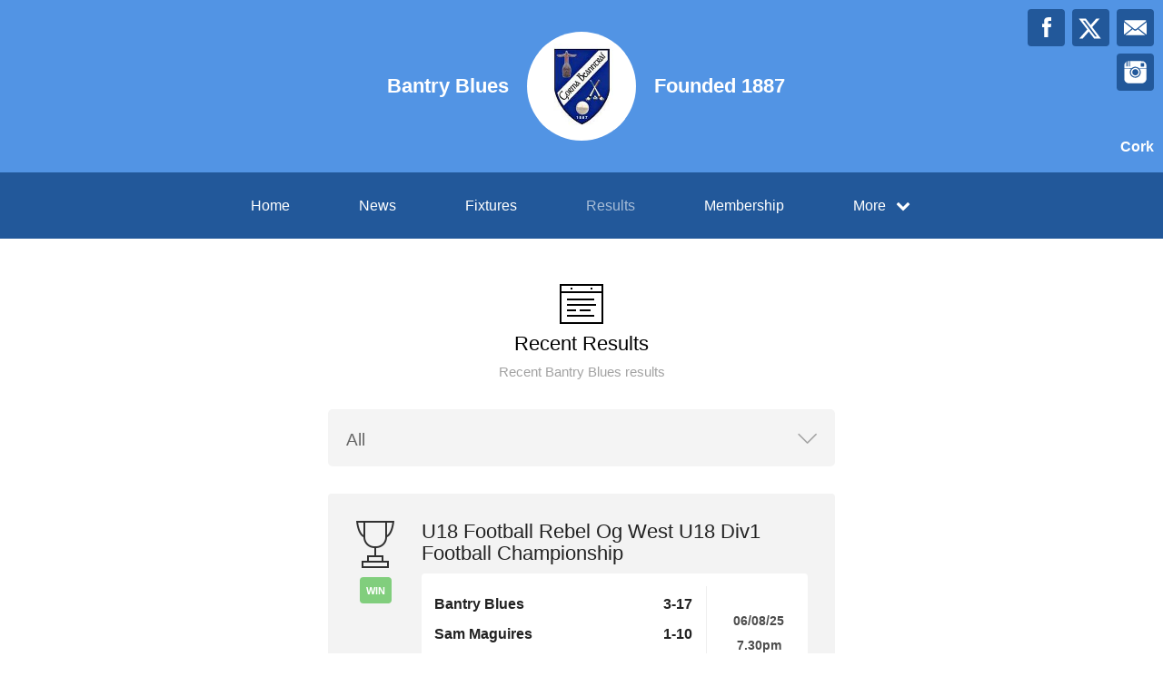

--- FILE ---
content_type: text/html; charset=utf-8
request_url: https://www.bantryblues.com/results?page=3
body_size: 44496
content:
<!DOCTYPE html>
<html>

  <head>
    <meta charset="utf-8">
    <meta name="ROBOTS" content="NOODP">
    <meta name="viewport" content="width=device-width, initial-scale=1.0">
    <meta name="title" content="Bantry Blues | Bantry Blues Results">
    <meta name="keywords" content="clubzap, clubs, club lotto, online membership, news, club news, fixtures, results">
    <meta name="description" content="ClubZap is the ultimate communications and payments tool sports clubs. It enables clubs to better engage their members and supporters, and drive revenue through membership and merchandise sales.">
    <meta name="cz_attribution" content=""/>
      <meta name="apple-itunes-app" content="app-id=1004097048, app-argument=https://l.clubzap.com/1zPS0H">

    <title>Bantry Blues | Bantry Blues Results</title>
    <link rel="icon" type="image/x-icon" href="https://theclubapp-photos-production.s3.eu-west-1.amazonaws.com/favicons/7b1e9e81-cffb-45ec-8ea8-c84880d298f7/favicon (46).ico" />
    <style>
        :root {
            --primary-color: #5294e4;
            --primary-color-hover-state: #2B60A0;
            --primary-offset-color: #22589a;
            --secondary-color: #ffffff;
        }
    </style>
    <link rel="stylesheet" href="/assets/public/common-df9e8538aaf3fb04607f5e0085a8dd946de7ea76b5bebe609459307f12cf1ba1.css" />
    <link rel="stylesheet" href="/assets/custom_sites_tw-45142714ee2b564dad2395aa5f4355d02091570c926011cbf31422bb93ba2ac3.css" data-turbo-track="reload" />
    <link rel="stylesheet" href="//fonts.googleapis.com/css?family=Varela+Round" media="all" />
    <script src="https://js.stripe.com/v3"></script>

    <!-- Google tag (gtag.js) -->
<script async src=https://www.googletagmanager.com/gtag/js?id=G-74V0FJT83H></script>
<script>
  window.dataLayer = window.dataLayer || [];
  function gtag(){dataLayer.push(arguments);}
  gtag('js', new Date());

  gtag('config', 'G-74V0FJT83H');
</script>


    <script src="/assets/entrypoints/public_components-b7b968c44a4017276782775a72fffd598a8e65a13a081a1598d486f9f28fbc95.js" data-turbo-track="reload" type="module" defer="defer"></script>
    <script src="/assets/sprockets_entrypoints/public-59a10622901e6be786680dcea6a0f388a8b213db07394cf3546084fe93a3cd68.js"></script>
    <script type="text/javascript">
  const CZ_LOCALE = "en_ie";
  const CZ_LOCALE_COUNTRY = "IE";
</script>




	<script>
  window.fbAsyncInit = function() {
    FB.init({
      appId      : 1653412631567219,
      xfbml      : true,
      version    : 'v2.4'
    });
  };

  (function(d, s, id){
     var js, fjs = d.getElementsByTagName(s)[0];
     if (d.getElementById(id)) {return;}
     js = d.createElement(s); js.id = id;
     js.src = "//connect.facebook.net/en_US/sdk.js";
     fjs.parentNode.insertBefore(js, fjs);
   }(document, 'script', 'facebook-jssdk'));
</script>



    <meta name="csrf-param" content="authenticity_token" />
<meta name="csrf-token" content="0_VPXgwyVCelid10aVmxm3rZnEU4cOEIehxCDBNfaUUIg_N14qMITxG5rtwN3scoH813Qt-HKy2KcWNWe6IpcQ" />

    <meta property="fb:app_id" content="1653412631567219">
    <meta property="og:site_name" content="Bantry Blues">
    <meta property="og:url" content="https://www.bantryblues.com/results?page=3">

    
  </head>

  <body class="public-results public-results-index">
    <div class="viewport-wrapper">
      <!-- Public Header -->

<div class="header">
  <div class="inner-wrapper">


      <div class="header-with-foundation-year">
        <div class="header-left-column">
          <h1>Bantry Blues</h1>
        </div>
        <div class="header-logo-wrapper">
          <a class="header-logo " href="https://www.bantryblues.com/">
            <img alt="Bantry Blues" src="https://theclubapp-photos-production.s3.eu-west-1.amazonaws.com/6cl0490xc1rccr9vkjj066r6f21t" width="95" height="95" />
</a>        </div>
        <div class="header-right-column">
          <h1>Founded 1887</h1>
        </div>
      </div>

    <a href="#" class="hamburger-icon">
      <p></p>
      <p></p>
      <p></p>
    </a>

    <div class="header-social-icons">
      <div dir="rtl" class="social-line grid grid-cols-3 gap-2">
          <a class="header-email-icon" title="Email" href="mailto:pro.bantryblues.cork@gaa.ie">
            <svg xmlns="http://www.w3.org/2000/svg" width="29" height="19" viewBox="0 0 29 19">
              <path id="mail-icon" class="cls-1" d="M323,37.159a1.913,1.913,0,0,1-.394,1.131l-9.691-7.781,10.041-8.063c0.008,0.3.006,0.623-.013,0.967a1.685,1.685,0,0,0,.057.653V37.159Zm-16.021-6.174L294.314,20.816A1.877,1.877,0,0,1,295.722,20h25.423a1.847,1.847,0,0,1,1.456.832L309.955,30.986A2.485,2.485,0,0,1,306.979,30.986Zm-12.607,7.27a1.908,1.908,0,0,1-.372-1.1v-14.7l10.02,8.046Zm12.607-5.37a2.485,2.485,0,0,0,2.976,0l1.777-1.426L321.123,39H295.812l9.391-7.541Z" transform="translate(-294 -20)"/>
            </svg>
</a>
          <a title="Twitter" class="header-twitter-icon" target="_blank" href="https://x.com/bantryblues">
            <svg xmlns="http://www.w3.org/2000/svg" viewBox="0 0 512 512">
              <path d="M389.2 48h70.6L305.6 224.2 487 464H345L233.7 318.6 106.5 464H35.8L200.7 275.5 26.8 48H172.4L272.9 180.9 389.2 48zM364.4 421.8h39.1L151.1 88h-42L364.4 421.8z"></path>
            </svg>
</a>          <a title="Facebook" class="header-facebook-icon" target="_blank" href="https://facebook.com/496457120397775">
            <svg xmlns="http://www.w3.org/2000/svg" width="11" height="24" viewBox="0 0 11 24">
              <path id="facebook-icon" class="cls-1" d="M405.378,22.648v3.3H403v4.041h2.378V42h4.884V29.993h3.277s0.307-1.937.456-4.056H410.28V23.175a1.162,1.162,0,0,1,1.059-.968H414V18h-3.618C405.257,18,405.378,22.044,405.378,22.648Z" transform="translate(-403 -18)"/>
            </svg>
</a>
          <a title="Instagram" class="header-instagram-icon" target="_blank" href="https://www.instagram.com/bantryblues">
            <svg xmlns="http://www.w3.org/2000/svg" width="25" height="25" viewBox="0 0 80 80">
              <g transform="matrix(0.01880253,0,0,-0.01877464,-8.09169,88.053468)" id="g6">
                <path
                  d="m 1288,4123 -3,-508 -48,-3 c -27,-2 -55,2 -63,9 -12,10 -14,90 -14,500 0,555 10,502 -90,471 l -55,-18 -5,-479 -5,-480 -53,-3 c -31,-2 -60,2 -68,9 -12,10 -14,82 -14,435 0,390 -1,424 -17,424 -9,0 -60,-44 -114,-98 -86,-87 -103,-111 -147,-203 -84,-172 -85,-176 -89,-571 l -5,-348 671,0 c 369,0 671,4 671,8 0,13 119,107 191,150 87,53 188,95 295,123 131,34 340,33 475,-3 160,-43 317,-124 436,-225 l 62,-53 666,0 667,0 -4,353 c -4,329 -6,357 -27,427 -42,142 -93,224 -215,346 -122,121 -203,172 -346,216 l -75,23 -1197,3 -1198,3 -2,-508 -3,-508 -48,-3 c -27,-2 -55,2 -63,9 -12,10 -14,91 -14,510 l 0,499 -75,0 -75,0 -2,-507 z m 2872,122 c 17,-9 39,-33 50,-55 18,-36 20,-59 20,-277 0,-344 11,-333 -329,-333 -258,0 -289,7 -322,72 -19,37 -20,55 -17,289 l 3,251 37,34 38,34 245,0 c 201,0 251,-3 275,-15 z"
                  id="path10"
                  inkscape:connector-curvature="0"/>
                <path
                  d="m 2445,3353 c -352,-49 -638,-331 -695,-686 -17,-103 -8,-270 20,-367 39,-137 92,-223 210,-340 117,-118 193,-167 312,-205 468,-148 948,112 1069,580 27,104 29,300 5,395 -44,171 -98,264 -231,395 -129,129 -240,187 -413,221 -69,13 -207,17 -277,7 z m 220,-248 c 78,-16 234,-90 280,-133 81,-75 147,-183 181,-298 25,-82 22,-218 -5,-304 -76,-241 -306,-413 -551,-413 -90,0 -159,18 -260,66 -195,92 -323,297 -323,517 -1,269 194,506 464,564 84,19 129,19 214,1 z"
                  id="path12"
                  inkscape:connector-curvature="0"/>
                <path
                  d="m 502,2153 3,-1008 23,-75 C 572,927 623,846 744,724 868,601 951,550 1096,508 l 79,-23 1385,0 1385,0 79,23 c 159,46 270,115 389,242 83,88 151,206 189,330 l 23,75 3,1003 3,1002 -616,0 c -536,0 -615,-2 -615,-15 0,-8 16,-40 36,-70 189,-297 208,-678 50,-994 -162,-322 -460,-529 -823,-571 -292,-34 -630,92 -840,314 -84,88 -131,158 -193,289 -73,151 -94,249 -94,427 0,117 4,162 22,234 26,105 74,219 125,299 20,32 37,64 37,72 0,13 -78,15 -610,15 l -611,0 3,-1007 z"
                  id="path14"
                  inkscape:connector-curvature="0"/>
              </g>
            </svg>
</a>

      </div>

        <p>Cork</p>
    </div>
  </div>
</div>

  <div class="navigation">
    <div class="mobile-split-nav">
        <a href="/#news">News</a>
        <a href="/#fixtures">Fixtures/Results</a>
    </div>

    <div class="inner-wrapper">
      <a class="" href="https://www.bantryblues.com/">Home</a>
      <a class="" href="/articles">News</a>
      <a class="" href="/fixtures">Fixtures</a>
      <a class="active-nav-link" href="/results">Results</a>
      <a href="/membership_signup">Membership</a>
      

      <div class="nav-dropdown-wrapper">
        <a href="#">
          <p>More</p>
          <p class="nav-dropdown-icon">
            <i class="fa fa-chevron-down" aria-hidden="true"></i>
          </p>
        </a>
        <div class="nav-dropdown">
          <a class="" href="/about">About</a>
          <a class="" href="/photos">Photos</a>
          <a class="" href="/contact">Contact</a>
          <a class="" href="/history">History</a>
          <a class="" href="/honours">Honours</a>
          
            <a class="" href="/pages/rules-changes-in-football-2025">FOOTBALL RULEs 2025</a>
            <a class="" href="/pages/club-mission-statement">Mission &amp; Vision</a>
            <a class="" href="/pages/2025-adult-fixtures">ADULT FIXTURES 2025</a>
            <a class="" href="/pages/pitch-schedule-2023">PITCH SCHEDULE 2025</a>
            <a class="" href="/pages/club-structure">CLUB STRUCTURE </a>
            <a class="" href="/pages/membership">MEMBERSHIP </a>
            <a class="" href="/pages/lotto">LOTTO </a>
            <a class="" href="/pages/player-injury-benefit">Player Injury Scheme </a>
            <a class="" href="/pages/player-injury-fund-player-injury-notification-process">Player Injury Scheme </a>
            <a class="" href="/pages/rebels-bounty">REBELS BOUNTY </a>
            <a class="" href="/pages/volunteering-in-bantry-blues">Volunteers </a>
            <a class="" href="/pages/downloads">DOWNLOADS</a>
            <a class="" href="/pages/garda-vetting-in-the-gaa">Garda Vetting</a>
            <a class="" href="/pages/club-facilities-development">Facilities Develp</a>
            <a class="" href="/pages/green-club">Green Club</a>
            <a class="" href="/pages/healthy-club">Healthy Club</a>
            <a class="" href="/pages/sponsors-80c91c33-d8ee-4874-a818-8c4af6dd75a1">CLUB Sponsors</a>
            <a class="" href="/pages/gogames-policy-document">GoGAMES POLICY</a>
            <a class="" href="/pages/forms-links-downloads">Forms</a>
            <a class="" href="/pages/gaelteacht-scholarships-ba4dff31-9026-498f-a9da-69c1d67a7e92">Scholarships </a>
            <a class="" href="/pages/graham-canty-club-legend">Canty - Club Legend </a>
            <a class="" href="/pages/designated-liasion-person-dil">DIL</a>
            <a class="" href="/pages/blues-head-to-coachford-this-sat-for-pifc-co-semi-final-come-along-and-support-the-blues">PIFC SF </a>
            <a class="" href="/pages/club-constitution">Club Constitution </a>
            <a class="" href="/pages/child-welfare-for-people-involved-with-players-who-are-still-u18">Child Welfare </a>
            <a class="" href="/pages/nutrition-for-the-gaa-player">NUTRITION </a>
            <a class="" href="/pages/concussion-in-gaelic-games-recognise-and-remove">CONCUSSION </a>
            <a class="" href="/pages/the-rising-tide-festival-a-celebration-of-sport-music-community-easter-weekend">RISING TIDE FESTIVAL </a>
            <a class="" href="/pages/club-policies">CLUB POLICIES</a>
            <a class="" href="/pages/carbery-board-regulations-2024">Carbery Board Regs 25</a>
            <a class="" href="/pages/transfer-process">GAA TRANSFER SYSTEM </a>
            
  <a href="/categories/merchandise/products">Merchandise</a>
  <a href="/categories/fundraising/products">Fundraising</a>
  

          
          
          
        </div>
      </div>
    </div>
  </div>

  <div class="mobile-nav-overlay">
    <a href="javascript:;" class="close"></a>

    <div class="mobile-nav-overlay-links">
      <div class="mobile-club-name">
        <h1>Bantry Blues</h1>
        <h2>Cork</h2>
      </div>

      <a href="https://www.bantryblues.com/">Home</a>
      <a href="/articles">News</a>
      <a href="/fixtures">Fixtures</a>
      <a href="/results">Results</a>
      <a href="/membership_signup">Membership</a>

      <p>More</p>
      
      <a href="/about">About</a>
      <a href="/photos">Photos</a>
      <a href="/contact">Contact</a>
      <a href="/history">History</a>
      <a href="/honours">Honours</a>
      
        <a class="" href="/pages/rules-changes-in-football-2025">FOOTBALL RULEs 2025</a>
        <a class="" href="/pages/club-mission-statement">Mission &amp; Vision</a>
        <a class="" href="/pages/2025-adult-fixtures">ADULT FIXTURES 2025</a>
        <a class="" href="/pages/pitch-schedule-2023">PITCH SCHEDULE 2025</a>
        <a class="" href="/pages/club-structure">CLUB STRUCTURE </a>
        <a class="" href="/pages/membership">MEMBERSHIP </a>
        <a class="" href="/pages/lotto">LOTTO </a>
        <a class="" href="/pages/player-injury-benefit">Player Injury Scheme </a>
        <a class="" href="/pages/player-injury-fund-player-injury-notification-process">Player Injury Scheme </a>
        <a class="" href="/pages/rebels-bounty">REBELS BOUNTY </a>
        <a class="" href="/pages/volunteering-in-bantry-blues">Volunteers </a>
        <a class="" href="/pages/downloads">DOWNLOADS</a>
        <a class="" href="/pages/garda-vetting-in-the-gaa">Garda Vetting</a>
        <a class="" href="/pages/club-facilities-development">Facilities Develp</a>
        <a class="" href="/pages/green-club">Green Club</a>
        <a class="" href="/pages/healthy-club">Healthy Club</a>
        <a class="" href="/pages/sponsors-80c91c33-d8ee-4874-a818-8c4af6dd75a1">CLUB Sponsors</a>
        <a class="" href="/pages/gogames-policy-document">GoGAMES POLICY</a>
        <a class="" href="/pages/forms-links-downloads">Forms</a>
        <a class="" href="/pages/gaelteacht-scholarships-ba4dff31-9026-498f-a9da-69c1d67a7e92">Scholarships </a>
        <a class="" href="/pages/graham-canty-club-legend">Canty - Club Legend </a>
        <a class="" href="/pages/designated-liasion-person-dil">DIL</a>
        <a class="" href="/pages/blues-head-to-coachford-this-sat-for-pifc-co-semi-final-come-along-and-support-the-blues">PIFC SF </a>
        <a class="" href="/pages/club-constitution">Club Constitution </a>
        <a class="" href="/pages/child-welfare-for-people-involved-with-players-who-are-still-u18">Child Welfare </a>
        <a class="" href="/pages/nutrition-for-the-gaa-player">NUTRITION </a>
        <a class="" href="/pages/concussion-in-gaelic-games-recognise-and-remove">CONCUSSION </a>
        <a class="" href="/pages/the-rising-tide-festival-a-celebration-of-sport-music-community-easter-weekend">RISING TIDE FESTIVAL </a>
        <a class="" href="/pages/club-policies">CLUB POLICIES</a>
        <a class="" href="/pages/carbery-board-regulations-2024">Carbery Board Regs 25</a>
        <a class="" href="/pages/transfer-process">GAA TRANSFER SYSTEM </a>
        
  <a href="/categories/merchandise/products">Merchandise</a>
  <a href="/categories/fundraising/products">Fundraising</a>
  

    </div>

    <div class="mobile-nav-social-icons">
        <a class="header-email-icon" title="Email" href="mailto:pro.bantryblues.cork@gaa.ie">
          <svg xmlns="http://www.w3.org/2000/svg" width="29" height="19" viewBox="0 0 29 19">
            <path id="mail-icon" class="cls-1" d="M323,37.159a1.913,1.913,0,0,1-.394,1.131l-9.691-7.781,10.041-8.063c0.008,0.3.006,0.623-.013,0.967a1.685,1.685,0,0,0,.057.653V37.159Zm-16.021-6.174L294.314,20.816A1.877,1.877,0,0,1,295.722,20h25.423a1.847,1.847,0,0,1,1.456.832L309.955,30.986A2.485,2.485,0,0,1,306.979,30.986Zm-12.607,7.27a1.908,1.908,0,0,1-.372-1.1v-14.7l10.02,8.046Zm12.607-5.37a2.485,2.485,0,0,0,2.976,0l1.777-1.426L321.123,39H295.812l9.391-7.541Z" transform="translate(-294 -20)"/>
          </svg>
</a>
      <a title="Twitter" class="header-twitter-icon" target="_blank" href="https://x.com/bantryblues">
        <svg xmlns="http://www.w3.org/2000/svg" viewBox="0 0 512 512">
          <path d="M389.2 48h70.6L305.6 224.2 487 464H345L233.7 318.6 106.5 464H35.8L200.7 275.5 26.8 48H172.4L272.9 180.9 389.2 48zM364.4 421.8h39.1L151.1 88h-42L364.4 421.8z"></path>
        </svg>
</a>

        <a title="Facebook" class="header-facebook-icon" target="_blank" href="https://facebook.com/496457120397775">
          <svg xmlns="http://www.w3.org/2000/svg" width="11" height="24" viewBox="0 0 11 24">
            <path id="facebook-icon" class="cls-1" d="M405.378,22.648v3.3H403v4.041h2.378V42h4.884V29.993h3.277s0.307-1.937.456-4.056H410.28V23.175a1.162,1.162,0,0,1,1.059-.968H414V18h-3.618C405.257,18,405.378,22.044,405.378,22.648Z" transform="translate(-403 -18)"/>
          </svg>
</a>


        <a title="Instagram" class="header-instagram-icon" target="_blank" href="https://www.instagram.com/bantryblues">
          <svg xmlns="http://www.w3.org/2000/svg" width="25" height="25" viewBox="0 0 80 80">
            <g transform="matrix(0.01880253,0,0,-0.01877464,-8.09169,88.053468)" id="g6">
              <path
                d="m 1288,4123 -3,-508 -48,-3 c -27,-2 -55,2 -63,9 -12,10 -14,90 -14,500 0,555 10,502 -90,471 l -55,-18 -5,-479 -5,-480 -53,-3 c -31,-2 -60,2 -68,9 -12,10 -14,82 -14,435 0,390 -1,424 -17,424 -9,0 -60,-44 -114,-98 -86,-87 -103,-111 -147,-203 -84,-172 -85,-176 -89,-571 l -5,-348 671,0 c 369,0 671,4 671,8 0,13 119,107 191,150 87,53 188,95 295,123 131,34 340,33 475,-3 160,-43 317,-124 436,-225 l 62,-53 666,0 667,0 -4,353 c -4,329 -6,357 -27,427 -42,142 -93,224 -215,346 -122,121 -203,172 -346,216 l -75,23 -1197,3 -1198,3 -2,-508 -3,-508 -48,-3 c -27,-2 -55,2 -63,9 -12,10 -14,91 -14,510 l 0,499 -75,0 -75,0 -2,-507 z m 2872,122 c 17,-9 39,-33 50,-55 18,-36 20,-59 20,-277 0,-344 11,-333 -329,-333 -258,0 -289,7 -322,72 -19,37 -20,55 -17,289 l 3,251 37,34 38,34 245,0 c 201,0 251,-3 275,-15 z"
                id="path10"
                inkscape:connector-curvature="0"/>
              <path
                d="m 2445,3353 c -352,-49 -638,-331 -695,-686 -17,-103 -8,-270 20,-367 39,-137 92,-223 210,-340 117,-118 193,-167 312,-205 468,-148 948,112 1069,580 27,104 29,300 5,395 -44,171 -98,264 -231,395 -129,129 -240,187 -413,221 -69,13 -207,17 -277,7 z m 220,-248 c 78,-16 234,-90 280,-133 81,-75 147,-183 181,-298 25,-82 22,-218 -5,-304 -76,-241 -306,-413 -551,-413 -90,0 -159,18 -260,66 -195,92 -323,297 -323,517 -1,269 194,506 464,564 84,19 129,19 214,1 z"
                id="path12"
                inkscape:connector-curvature="0"/>
              <path
                d="m 502,2153 3,-1008 23,-75 C 572,927 623,846 744,724 868,601 951,550 1096,508 l 79,-23 1385,0 1385,0 79,23 c 159,46 270,115 389,242 83,88 151,206 189,330 l 23,75 3,1003 3,1002 -616,0 c -536,0 -615,-2 -615,-15 0,-8 16,-40 36,-70 189,-297 208,-678 50,-994 -162,-322 -460,-529 -823,-571 -292,-34 -630,92 -840,314 -84,88 -131,158 -193,289 -73,151 -94,249 -94,427 0,117 4,162 22,234 26,105 74,219 125,299 20,32 37,64 37,72 0,13 -78,15 -610,15 l -611,0 3,-1007 z"
                id="path14"
                inkscape:connector-curvature="0"/>
            </g>
          </svg>
</a>

    </div>
  </div>

      

      
  <div class="homepage-columns">
    <div class="inner-wrapper">
      <div class="single-column-wrapper">
        <div class="index-column-wrapper">
          <div class="column-header">
            <div class="articles-column-icon"></div>
            <h2>Recent Results</h2>
            <p>Recent Bantry Blues results</p>

            <div class="filter-form">
              <form id="results-filter-form-clubs" action="/results" accept-charset="UTF-8" method="get">
                <select name="team_id" id="team_id"><option value="">All</option><option value="18479">U13 C Ladies</option>
<option value="26021">U12 (2) Football</option>
<option value="15997">U15 Hurling </option>
<option value="26009">Skills4Kids</option>
<option value="26007">Ball4All</option>
<option value="26006">Mothers &amp; Others</option>
<option value="25771">Ladies Junior (2nd) </option>
<option value="17335">U16 Hurling (Cill Mochomóg)</option>
<option value="17334">U16 Football</option>
<option value="15993">Junior B Hurlers</option>
<option value="17111">Adult Training Panel 2025</option>
<option value="24743">2025 Adult Training Panel </option>
<option value="22212">U21 Hurling ( Cill Mochomog)</option>
<option value="21424">U13 B Ladies</option>
<option value="21350">U11 Hurling GoGames</option>
<option value="21349">U10 Hurling GoGames</option>
<option value="21348">U9 Hurling GoGames</option>
<option value="17760">U11 Football GoGames</option>
<option value="17678">U8 Football GoGames</option>
<option value="17677">U10 Football GoGames</option>
<option value="17676">U9 Football GoGames</option>
<option value="18222">U7 GoGAMES</option>
<option value="16014">U12 Ladies</option>
<option value="17337">U14 Hurling</option>
<option value="17520">U21 Ladies </option>
<option value="17339">U14 Ladies</option>
<option value="17336">U14 Football</option>
<option value="17204">U18 Hurling (Cill Mochomog)</option>
<option value="16016">Junior Ladies</option>
<option value="15991">U18 Football</option>
<option value="15877">U17 Div 2 Football</option>
<option value="16930">U21 Football</option>
<option value="16578">U18 Ladies</option>
<option value="16338">U10 Ladies</option>
<option value="16337">U8 Ladies</option>
<option value="16280">U16 Ladies</option>
<option value="16196">Club Mentors : Ladies Club </option>
<option value="16195">Club Mentors : Juvenile Club</option>
<option value="16194">Club Mentors :</option>
<option value="16193">CLub Committee</option>
<option value="16033">U15 Ladies</option>
<option value="15998">U17 Hurling (Cill Mochomóg )</option>
<option value="15996">U13 Hurling</option>
<option value="15995">U12 Hurling</option>
<option value="15992">Junior B Football</option>
<option value="15990">U15 Football</option>
<option value="15989">U13 Football</option>
<option value="15988">U12 (1)  Football</option>
<option value="15879">Test Team 22</option>
<option value="15878">Premier Intermediate Footballers</option></select>
</form>            </div>
          </div>

          <div class="index-column-inner">


                  <a href="/results/107720">
    <div class="fixtures-column-block">

      <div class="fixtures-icon-wrapper">
        <div class="fixtures-icon championship"></div>
          <div class="results-badge win">
            <p>Win</p>
          </div>
      </div>

      <div class="second-column-right">



          <h3>U18 Football Rebel Og West U18 Div1 Football Championship </h3>
          <div class="white-block">
            <div class="white-block-left-column results">
              <div class="white-block-inner">
                <p>Bantry Blues</p>
                <p class="results-score">3-17</p>
              </div>
                <div class="white-block-inner">
                  <p>Sam Maguires</p>
                  <p class="results-score">1-10</p>
                </div>
              <p class="white-block-location">At Wolfe Tone Park </p>
            </div>

            <div class="white-block-right-column">
              <p>06/08/25</p>
              <p> 7.30pm</p>
            </div>
          </div>
      </div>
    </div>
</a>


                  <a href="/results/107786">
    <div class="fixtures-column-block">

      <div class="fixtures-icon-wrapper">
        <div class="fixtures-icon league"></div>
          <div class="results-badge win">
            <p>Win</p>
          </div>
      </div>

      <div class="second-column-right">



          <h3>U12 (2) Football U12 Football League</h3>
          <div class="white-block">
            <div class="white-block-left-column results">
              <div class="white-block-inner">
                <p>Rosscarbery </p>
                <p class="results-score">3-6</p>
              </div>
                <div class="white-block-inner">
                  <p>Bantry Blues</p>
                  <p class="results-score">5-12</p>
                </div>
              <p class="white-block-location">At Rosscarbery ( Newtown Pitch) - Time TBC</p>
            </div>

            <div class="white-block-right-column">
              <p>05/08/25</p>
              <p> 7.00pm</p>
            </div>
          </div>
      </div>
    </div>
</a>


                  <a href="/results/107646">
    <div class="fixtures-column-block">

      <div class="fixtures-icon-wrapper">
        <div class="fixtures-icon championship"></div>
          <div class="results-badge win">
            <p>Win</p>
          </div>
      </div>

      <div class="second-column-right">



          <h3>U16 Football Rebel Og West D2 Football Championship </h3>
          <div class="white-block">
            <div class="white-block-left-column results">
              <div class="white-block-inner">
                <p>Bantry Blues</p>
                <p class="results-score">2-12</p>
              </div>
                <div class="white-block-inner">
                  <p>St Colums</p>
                  <p class="results-score">3-5</p>
                </div>
              <p class="white-block-location">At Wolfe Tone Park</p>
            </div>

            <div class="white-block-right-column">
              <p>04/08/25</p>
              <p> 7.30pm</p>
            </div>
          </div>
      </div>
    </div>
</a>


                  <a href="/results/108142">
    <div class="fixtures-column-block">

      <div class="fixtures-icon-wrapper">
        <div class="fixtures-icon league"></div>
          <div class="results-badge loss">
            <p>Loss</p>
          </div>
      </div>

      <div class="second-column-right">



          <h3>U12 (1)  Football Rebel Og West U12 Football League</h3>
          <div class="white-block">
            <div class="white-block-left-column results">
              <div class="white-block-inner">
                <p>Bantry Blues</p>
                <p class="results-score">3-11</p>
              </div>
                <div class="white-block-inner">
                  <p>Ballygarvan</p>
                  <p class="results-score">4-9</p>
                </div>
              <p class="white-block-location">At Wolfe Tone Park</p>
            </div>

            <div class="white-block-right-column">
              <p>04/08/25</p>
              <p>12.30pm</p>
            </div>
          </div>
      </div>
    </div>
</a>


                  <a href="/results/108145">
    <div class="fixtures-column-block">

      <div class="fixtures-icon-wrapper">
        <div class="fixtures-icon championship"></div>
          <div class="results-badge loss">
            <p>Loss</p>
          </div>
      </div>

      <div class="second-column-right">



          <h3>Junior B Hurlers RCM Tarmacadam Junior B Championship </h3>
          <div class="white-block">
            <div class="white-block-left-column results">
              <div class="white-block-inner">
                <p>Bantry Blues</p>
                <p class="results-score">0-0</p>
              </div>
                <div class="white-block-inner">
                  <p>Bandon</p>
                  <p class="results-score">1-1</p>
                </div>
              <p class="white-block-location">At Castletownkennigh </p>
            </div>

            <div class="white-block-right-column">
              <p>03/08/25</p>
              <p> 7.30pm</p>
            </div>
          </div>
      </div>
    </div>
</a>


                  <a href="/results/107443">
    <div class="fixtures-column-block">

      <div class="fixtures-icon-wrapper">
        <div class="fixtures-icon league"></div>
          <div class="results-badge draw">
            <p>Draw</p>
          </div>
      </div>

      <div class="second-column-right">



          <h3>U14 Hurling Rebel Óg West Hurling League Div 2</h3>
          <div class="white-block">
            <div class="white-block-left-column results">
              <div class="white-block-inner">
                <p>Bantry Blues</p>
                <p class="results-score">5-20</p>
              </div>
                <div class="white-block-inner">
                  <p>Clonakilty</p>
                  <p class="results-score">8-12</p>
                </div>
              <p class="white-block-location">At WTP - Pitch 2</p>
            </div>

            <div class="white-block-right-column">
              <p>31/07/25</p>
              <p> 7.00pm</p>
            </div>
          </div>
      </div>
    </div>
</a>


                  <a href="/results/107444">
    <div class="fixtures-column-block">

      <div class="fixtures-icon-wrapper">
        <div class="fixtures-icon league"></div>
          <div class="results-badge loss">
            <p>Loss</p>
          </div>
      </div>

      <div class="second-column-right">



          <h3>U16 Ladies West Cork U16 B Football League</h3>
          <div class="white-block">
            <div class="white-block-left-column results">
              <div class="white-block-inner">
                <p>Bantry Blues</p>
                <p class="results-score">3-6</p>
              </div>
                <div class="white-block-inner">
                  <p>Clonakilty</p>
                  <p class="results-score">2-12</p>
                </div>
              <p class="white-block-location">At TBC</p>
            </div>

            <div class="white-block-right-column">
              <p>31/07/25</p>
              <p>12.00am</p>
            </div>
          </div>
      </div>
    </div>
</a>


                  <a href="/results/107445">
    <div class="fixtures-column-block">

      <div class="fixtures-icon-wrapper">
        <div class="fixtures-icon league"></div>
          <div class="results-badge loss">
            <p>Loss</p>
          </div>
      </div>

      <div class="second-column-right">



          <h3>U16 Ladies West Cork U16 B Football League</h3>
          <div class="white-block">
            <div class="white-block-left-column results">
              <div class="white-block-inner">
                <p>Bantry Blues</p>
                <p class="results-score">2-10</p>
              </div>
                <div class="white-block-inner">
                  <p>Rosscarbery </p>
                  <p class="results-score">6-8</p>
                </div>
              <p class="white-block-location">At TBC</p>
            </div>

            <div class="white-block-right-column">
              <p>31/07/25</p>
              <p>12.00am</p>
            </div>
          </div>
      </div>
    </div>
</a>


                  <a href="/results/107387">
    <div class="fixtures-column-block">

      <div class="fixtures-icon-wrapper">
        <div class="fixtures-icon championship"></div>
          <div class="results-badge loss">
            <p>Loss</p>
          </div>
      </div>

      <div class="second-column-right">



          <h3>U18 Hurling (Cill Mochomog) Rebel Óg West U18 Division 2 Hurling Championship </h3>
          <div class="white-block">
            <div class="white-block-left-column results">
              <div class="white-block-inner">
                <p>Cill Mochomog </p>
                <p class="results-score">1-13</p>
              </div>
                <div class="white-block-inner">
                  <p>Kilmeen</p>
                  <p class="results-score">1-15</p>
                </div>
              <p class="white-block-location">At Wolfe Tone Park</p>
            </div>

            <div class="white-block-right-column">
              <p>30/07/25</p>
              <p> 7.30pm</p>
            </div>
          </div>
      </div>
    </div>
</a>


                  <a href="/results/107226">
    <div class="fixtures-column-block">

      <div class="fixtures-icon-wrapper">
        <div class="fixtures-icon championship"></div>
          <div class="results-badge loss">
            <p>Loss</p>
          </div>
      </div>

      <div class="second-column-right">



          <h3>Junior B Football Carbery Junior B Football Championship </h3>
          <div class="white-block">
            <div class="white-block-left-column results">
              <div class="white-block-inner">
                <p>Bantry Blues</p>
                <p class="results-score">0-9</p>
              </div>
                <div class="white-block-inner">
                  <p>Newcestown </p>
                  <p class="results-score">3-17</p>
                </div>
              <p class="white-block-location">At Castletownkennigh </p>
            </div>

            <div class="white-block-right-column">
              <p>27/07/25</p>
              <p> 7.30pm</p>
            </div>
          </div>
      </div>
    </div>
</a>


                  <a href="/results/107227">
    <div class="fixtures-column-block">

      <div class="fixtures-icon-wrapper">
        <div class="fixtures-icon championship"></div>
          <div class="results-badge loss">
            <p>Loss</p>
          </div>
      </div>

      <div class="second-column-right">



          <h3>Premier Intermediate Footballers McCarthy Insurance Group Football Championship Gp1 Rd1</h3>
          <div class="white-block">
            <div class="white-block-left-column results">
              <div class="white-block-inner">
                <p>Bantry Blues</p>
                <p class="results-score">0-12</p>
              </div>
                <div class="white-block-inner">
                  <p>Aghabullogue</p>
                  <p class="results-score">2-11</p>
                </div>
              <p class="white-block-location">At Ballingeary</p>
            </div>

            <div class="white-block-right-column">
              <p>26/07/25</p>
              <p> 5.30pm</p>
            </div>
          </div>
      </div>
    </div>
</a>


                  <a href="/results/106971">
    <div class="fixtures-column-block">

      <div class="fixtures-icon-wrapper">
        <div class="fixtures-icon championship"></div>
          <div class="results-badge loss">
            <p>Loss</p>
          </div>
      </div>

      <div class="second-column-right">



          <h3>U18 Football Rebel Óg West Div1 FB Minor Championship</h3>
          <div class="white-block">
            <div class="white-block-left-column results">
              <div class="white-block-inner">
                <p>Newcestown</p>
                <p class="results-score">2-16</p>
              </div>
                <div class="white-block-inner">
                  <p>Bantry Blues</p>
                  <p class="results-score">2-11</p>
                </div>
              <p class="white-block-location">At Newcestown GAA</p>
            </div>

            <div class="white-block-right-column">
              <p>23/07/25</p>
              <p> 7.30pm</p>
            </div>
          </div>
      </div>
    </div>
</a>


                  <a href="/results/106934">
    <div class="fixtures-column-block">

      <div class="fixtures-icon-wrapper">
        <div class="fixtures-icon league"></div>
          <div class="results-badge loss">
            <p>Loss</p>
          </div>
      </div>

      <div class="second-column-right">



          <h3>Ladies Junior (2nd)  Junior 2 LGFA County League Final</h3>
          <div class="white-block">
            <div class="white-block-left-column results">
              <div class="white-block-inner">
                <p>Bantry Blues</p>
                <p class="results-score">2-12</p>
              </div>
                <div class="white-block-inner">
                  <p>St Finbarr’s Ladies</p>
                  <p class="results-score">0-5</p>
                </div>
              <p class="white-block-location">At Wolfe Tone Park</p>
            </div>

            <div class="white-block-right-column">
              <p>22/07/25</p>
              <p> 7.30pm</p>
            </div>
          </div>
      </div>
    </div>
</a>


                  <a href="/results/106705">
    <div class="fixtures-column-block">

      <div class="fixtures-icon-wrapper">
        <div class="fixtures-icon championship"></div>
          <div class="results-badge win">
            <p>Win</p>
          </div>
      </div>

      <div class="second-column-right">



          <h3>U16 Football Rebel Óg West D2 Football Championship </h3>
          <div class="white-block">
            <div class="white-block-left-column results">
              <div class="white-block-inner">
                <p>Ahan Gaels</p>
                <p class="results-score">2-4</p>
              </div>
                <div class="white-block-inner">
                  <p>Bantry Blues</p>
                  <p class="results-score">5-16</p>
                </div>
              <p class="white-block-location">At Enniskeane</p>
            </div>

            <div class="white-block-right-column">
              <p>18/07/25</p>
              <p> 7.30pm</p>
            </div>
          </div>
      </div>
    </div>
</a>


                  <a href="/results/106715">
    <div class="fixtures-column-block">

      <div class="fixtures-icon-wrapper">
        <div class="fixtures-icon championship"></div>
          <div class="results-badge win">
            <p>Win</p>
          </div>
      </div>

      <div class="second-column-right">



          <h3>U18 Hurling (Cill Mochomog) Rebel Óg West D2 </h3>
          <div class="white-block">
            <div class="white-block-left-column results">
              <div class="white-block-inner">
                <p>Sam Maguires</p>
                <p class="results-score">1-11</p>
              </div>
                <div class="white-block-inner">
                  <p>Cill Mochomog </p>
                  <p class="results-score">0-16</p>
                </div>
              <p class="white-block-location">At Dunmanway </p>
            </div>

            <div class="white-block-right-column">
              <p>16/07/25</p>
              <p> 1.00pm</p>
            </div>
          </div>
      </div>
    </div>
</a>

              <div role="navigation" aria-label="Pagination" class="pagination"><a class="previous_page" rel="prev" href="/results?page=2"><</a> <a aria-label="Page 1" href="/results?page=1">1</a> <a rel="prev" aria-label="Page 2" href="/results?page=2">2</a> <em class="current" aria-label="Page 3" aria-current="page">3</em> <a rel="next" aria-label="Page 4" href="/results?page=4">4</a> <span class="gap">&hellip;</span> <a aria-label="Page 40" href="/results?page=40">40</a> <a class="next_page" rel="next" href="/results?page=4">></a></div>

          </div>
        </div>
      </div>
    </div>
  </div>


        <div class="social-blocks">
  <div class="inner-wrapper flex flex-wrap justify-center">
    <div class="app-block">
  <div class="app-block-preview"></div>
  <div class="app-block-left-column">
    <p class="app-block-left-column-title">Download ClubZap</p>
    <p>Get live information for Club on the ClubZap App</p>
    <a target="_blank" href="https://itunes.apple.com/us/app/clubzap/id1004097048?mt=8">App Store</a>
    <a target="_blank" href="https://play.google.com/store/apps/details?id=com.theclubapp.smb">Google Play</a>
  </div>
</div>

    
      <div class="twitter-block">
    <div class="twitter-block-left-column">
      <p>Follow us on</p>
      <p class="twitter-title">X</p>
    </div>
    <div class="twitter-block-button">
      <a href="https://x.com/bantryblues" class="twitter-follow-button" data-show-count="false" data-show-screen-name="false" data-size="large">Follow</a>
      <script>!function (d, s, id) {
        var js, fjs = d.getElementsByTagName(s)[0], p = /^http:/.test(d.location) ? 'http' : 'https';
        if (!d.getElementById(id)) {
          js = d.createElement(s);
          js.id = id;
          js.src = p + '://platform.twitter.com/widgets.js';
          fjs.parentNode.insertBefore(js, fjs);
        }
      }(document, 'script', 'twitter-wjs');</script>
    </div>
  </div>

  </div>
</div>


      <!----  Public Footer  ---->

<div class="footer">
  <div class="inner-wrapper">


      <div class="footer-left-column">
        <div class="footer-inner-column">
          <a class="" href="https://www.bantryblues.com/">Home</a>
          <a class="" href="/articles">News</a>
          <a class="" href="/fixtures">Fixtures</a>
        </div>

        <div class="footer-inner-column">
          <a class="active-nav-link" href="/results">Results</a>
          
          <a class="" href="/about">About</a>
        </div>

        <div class="footer-inner-column">
          <a class="" href="/photos">Photos</a>
          <a class="" href="/contact">Contact</a>
          <a class="" href="/history">History</a>
          
        </div>

        <div class='footer-inner-column'>
          <a class="" href="/honours">Honours</a>
            <a class="" href="/pages/rules-changes-in-football-2025">FOOTBALL RULEs 2025</a>
            <a class="" href="/pages/club-mission-statement">Mission &amp; Vision</a>
            <a class="" href="/pages/2025-adult-fixtures">ADULT FIXTURES 2025</a>
            <a class="" href="/pages/pitch-schedule-2023">PITCH SCHEDULE 2025</a>
            <a class="" href="/pages/club-structure">CLUB STRUCTURE </a>
            <a class="" href="/pages/membership">MEMBERSHIP </a>
            <a class="" href="/pages/lotto">LOTTO </a>
            <a class="" href="/pages/player-injury-benefit">Player Injury Scheme </a>
            <a class="" href="/pages/player-injury-fund-player-injury-notification-process">Player Injury Scheme </a>
            <a class="" href="/pages/rebels-bounty">REBELS BOUNTY </a>
            <a class="" href="/pages/volunteering-in-bantry-blues">Volunteers </a>
            <a class="" href="/pages/downloads">DOWNLOADS</a>
            <a class="" href="/pages/garda-vetting-in-the-gaa">Garda Vetting</a>
            <a class="" href="/pages/club-facilities-development">Facilities Develp</a>
            <a class="" href="/pages/green-club">Green Club</a>
            <a class="" href="/pages/healthy-club">Healthy Club</a>
            <a class="" href="/pages/sponsors-80c91c33-d8ee-4874-a818-8c4af6dd75a1">CLUB Sponsors</a>
            <a class="" href="/pages/gogames-policy-document">GoGAMES POLICY</a>
            <a class="" href="/pages/forms-links-downloads">Forms</a>
            <a class="" href="/pages/gaelteacht-scholarships-ba4dff31-9026-498f-a9da-69c1d67a7e92">Scholarships </a>
            <a class="" href="/pages/graham-canty-club-legend">Canty - Club Legend </a>
            <a class="" href="/pages/designated-liasion-person-dil">DIL</a>
            <a class="" href="/pages/blues-head-to-coachford-this-sat-for-pifc-co-semi-final-come-along-and-support-the-blues">PIFC SF </a>
            <a class="" href="/pages/club-constitution">Club Constitution </a>
            <a class="" href="/pages/child-welfare-for-people-involved-with-players-who-are-still-u18">Child Welfare </a>
            <a class="" href="/pages/nutrition-for-the-gaa-player">NUTRITION </a>
            <a class="" href="/pages/concussion-in-gaelic-games-recognise-and-remove">CONCUSSION </a>
            <a class="" href="/pages/the-rising-tide-festival-a-celebration-of-sport-music-community-easter-weekend">RISING TIDE FESTIVAL </a>
            <a class="" href="/pages/club-policies">CLUB POLICIES</a>
            <a class="" href="/pages/carbery-board-regulations-2024">Carbery Board Regs 25</a>
            <a class="" href="/pages/transfer-process">GAA TRANSFER SYSTEM </a>
          <a href="/membership_signup">Membership</a>
          <a href="/products">Club Shop</a>
        </div>

        <div class="footer-copyright-branding-wrapper">
          <p class="footer-copyright">Bantry Blues © 2026</p>
          <p>Powered by <a target="_blank" href="https://clubzap.com/">ClubZap</a></p>
        </div>

      </div>


    <div class="footer-right-column">
      <div class="footer-logo">
        <a href="https://www.bantryblues.com/">
          <div class="footer-logo-wrapper">
            <img alt="Bantry Blues" class="img-thumbnail" src="https://theclubapp-photos-production.s3.eu-west-1.amazonaws.com/6cl0490xc1rccr9vkjj066r6f21t" width="70" height="70" />
          </div>
</a>        <p>Bantry Blues</p>
        <p>Founded 1887</p>
      </div>
    </div>

  </div>
</div>


    </div>
  </body>
</html>
